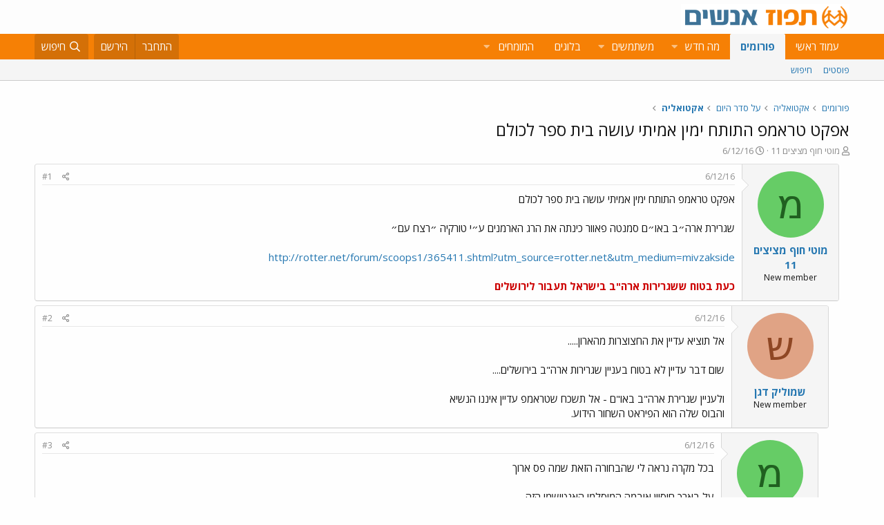

--- FILE ---
content_type: text/html; charset=utf-8
request_url: https://www.tapuz.co.il/threads/%D7%90%D7%A4%D7%A7%D7%98-%D7%98%D7%A8%D7%90%D7%9E%D7%A4-%D7%94%D7%AA%D7%95%D7%AA%D7%97-%D7%99%D7%9E%D7%99%D7%9F-%D7%90%D7%9E%D7%99%D7%AA%D7%99-%D7%A2%D7%95%D7%A9%D7%94-%D7%91%D7%99%D7%AA-%D7%A1%D7%A4%D7%A8-%D7%9C%D7%9B%D7%95%D7%9C%D7%9D.15070310/
body_size: 12875
content:
<!DOCTYPE html>
<html id="XF" lang="he-IL" dir="RTL"
	data-app="public"
	data-template="thread_view"
	data-container-key="node-1234"
	data-content-key="thread-15070310"
	data-logged-in="false"
	data-cookie-prefix="xf_"
	data-csrf="1769084690,e653d1e2701a090ab091302ef9cefb11"
	class="has-no-js template-thread_view"
	>
<head>
	<meta charset="utf-8" />
	<meta http-equiv="X-UA-Compatible" content="IE=Edge" />
	<meta name="viewport" content="width=device-width, initial-scale=1, viewport-fit=cover">

	
	
	

	<title>אפקט טראמפ התותח ימין אמיתי עושה בית ספר לכולם | תפוז פורומים</title>

	<link rel="manifest" href="/webmanifest.php">
	
		<meta name="theme-color" content="#fdfdfd" />
	

	<meta name="apple-mobile-web-app-title" content="תפוז">
	
		<link rel="apple-touch-icon" href="/styles/default/xenforo/logo_192_192.jpg">
	

	
		
		<meta name="description" content="אפקט טראמפ התותח ימין אמיתי עושה בית ספר לכולםשגרירת ארה״ב באו״ם סמנטה פאוור כינתה את הרג הארמנים ע״י טורקיה ״רצח עם״..." />
		<meta property="og:description" content="אפקט טראמפ התותח ימין אמיתי עושה בית ספר לכולםשגרירת ארה״ב באו״ם סמנטה פאוור כינתה את הרג הארמנים ע״י טורקיה ״רצח עם״  

http://rotter.net/forum/scoops1/365411.shtml?utm_source=rotter.net&amp;utm_medium=mivzakside
 
כעת בטוח ששגרירות ארה&quot;ב בישראל תעבור לירושלים" />
		<meta property="twitter:description" content="אפקט טראמפ התותח ימין אמיתי עושה בית ספר לכולםשגרירת ארה״ב באו״ם סמנטה פאוור כינתה את הרג הארמנים ע״י טורקיה ״רצח עם״..." />
	
	
		<meta property="og:url" content="https://www.tapuz.co.il/threads/%D7%90%D7%A4%D7%A7%D7%98-%D7%98%D7%A8%D7%90%D7%9E%D7%A4-%D7%94%D7%AA%D7%95%D7%AA%D7%97-%D7%99%D7%9E%D7%99%D7%9F-%D7%90%D7%9E%D7%99%D7%AA%D7%99-%D7%A2%D7%95%D7%A9%D7%94-%D7%91%D7%99%D7%AA-%D7%A1%D7%A4%D7%A8-%D7%9C%D7%9B%D7%95%D7%9C%D7%9D.15070310/" />
	
		<link rel="canonical" href="https://www.tapuz.co.il/threads/%D7%90%D7%A4%D7%A7%D7%98-%D7%98%D7%A8%D7%90%D7%9E%D7%A4-%D7%94%D7%AA%D7%95%D7%AA%D7%97-%D7%99%D7%9E%D7%99%D7%9F-%D7%90%D7%9E%D7%99%D7%AA%D7%99-%D7%A2%D7%95%D7%A9%D7%94-%D7%91%D7%99%D7%AA-%D7%A1%D7%A4%D7%A8-%D7%9C%D7%9B%D7%95%D7%9C%D7%9D.15070310/" />
	

	
		
	
	
	<meta property="og:site_name" content="תפוז פורומים" />


	
	
		
	
	
	<meta property="og:type" content="website" />


	
	
		
	
	
	
		<meta property="og:title" content="אפקט טראמפ התותח ימין אמיתי עושה בית ספר לכולם" />
		<meta property="twitter:title" content="אפקט טראמפ התותח ימין אמיתי עושה בית ספר לכולם" />
	


	
	
	
	
		
	
	
	
		<meta property="og:image" content="https://www.tapuz.co.il/styles/default/xenforo/logo_300_300.jpg" />
		<meta property="twitter:image" content="https://www.tapuz.co.il/styles/default/xenforo/logo_300_300.jpg" />
		<meta property="twitter:card" content="summary" />
	


	

	
	

	


	<link rel="preload" href="/styles/fonts/fa/fa-regular-400.woff2?_v=5.14.0" as="font" type="font/woff2" crossorigin="anonymous" />


	<link rel="preload" href="/styles/fonts/fa/fa-solid-900.woff2?_v=5.14.0" as="font" type="font/woff2" crossorigin="anonymous" />


<link rel="preload" href="/styles/fonts/fa/fa-brands-400.woff2?_v=5.14.0" as="font" type="font/woff2" crossorigin="anonymous" />

	<link rel="stylesheet" href="/css.php?css=public%3Anormalize.css%2Cpublic%3Afa.css%2Cpublic%3Acore.less%2Cpublic%3Aapp.less&amp;s=3&amp;l=3&amp;d=1722886442&amp;k=a6caf1b2bbb109795446e006319212c6c85bdaeb" />

	<link rel="stylesheet" href="/css.php?css=public%3Amessage.less%2Cpublic%3Ashare_controls.less%2Cpublic%3Asiropu_ads_manager_ad.less%2Cpublic%3Atapuz_footer_block.less%2Cpublic%3Aextra.less&amp;s=3&amp;l=3&amp;d=1722886442&amp;k=010917d2f0fc2f704362db6bc0ce03754d72fc73" />

	
		<script src="/js/xf/preamble.min.js?_v=2df8067b"></script>
	

<link rel="preconnect" href="https://fonts.gstatic.com">
<link href="https://fonts.googleapis.com/css2?family=Open+Sans:ital,wght@0,300;0,400;0,600;0,700;1,300;1,400;1,600;1,700&display=swap" rel="stylesheet">

	
		<link rel="icon" type="image/png" href="https://www.tapuz.co.il/styles/default/xenforo/tapuz_favicon.ico" sizes="32x32" />
	
	
	
	
<script async src="https://securepubads.g.doubleclick.net/tag/js/gpt.js"></script>
<script>
  window.googletag = window.googletag || {cmd: []};
  googletag.cmd.push(function() {
    googletag.defineSlot('/200793584/Tapuz/tapuz_web_tower_right', [200, 600], 'div-gpt-ad-1721559752590-0').addService(googletag.pubads());
googletag.defineSlot('/200793584/Tapuz/tapuz_web_hp_top_leaderboard', [1200, 90], 'div-gpt-ad-1721560097490-0').addService(googletag.pubads());
googletag.defineSlot('/200793584/Tapuz/tapuz_web_hp_leaderboard2', [1200, 90], 'div-gpt-ad-1721560193423-0').addService(googletag.pubads());
googletag.defineSlot('/200793584/Tapuz/tapuz_web_forum_leaderboard', [1200, 250], 'div-gpt-ad-1721560401045-0').addService(googletag.pubads());
googletag.defineSlot('/200793584/Tapuz/tapuz_mobile_forum_bottom_cube', [300, 250], 'div-gpt-ad-1721560521186-0').addService(googletag.pubads());

    googletag.pubads().collapseEmptyDivs(true);
    googletag.enableServices();
  });
</script>
	
	
<script async src="https://securepubads.g.doubleclick.net/tag/js/gpt.js"></script>
<script>
  window.googletag = window.googletag || {cmd: []};
  googletag.cmd.push(function() {
var slot = googletag.defineOutOfPageSlot(
'/200793584/Tapuz/tapuz_interstitial',
googletag.enums.OutOfPageFormat.INTERSTITIAL);
if (slot) slot.addService(googletag.pubads());
googletag.enableServices();
// NOTE! Consider delaying until first div on page
googletag.display(slot);
});
</script>
	

	

		
			
		

		
	


<!-- Google Tag Manager -->
				<script>(function(w,d,s,l,i){w[l]=w[l]||[];w[l].push({'gtm.start':
				new Date().getTime(),event:'gtm.js'});var f=d.getElementsByTagName(s)[0],
				j=d.createElement(s),dl=l!='dataLayer'?'&l='+l:'';j.async=true;j.src=
				'https://www.googletagmanager.com/gtm.js?id='+i+dl;f.parentNode.insertBefore(j,f);
				})(window,document,'script','dataLayer','GTM-W835Q4R');</script>
				<!-- End Google Tag Manager -->
</head>
<body data-template="thread_view">

	

		
			
		

		
	


	

		
			
		

		
	


<div class="p-pageWrapper" id="top">





<header class="p-header" id="header">
	<div class="p-header-inner">
		<div class="p-header-content">

			<div class="p-header-logo p-header-logo--image">
				<a href="https://www.tapuz.co.il">
					<img src="/styles/default/xenforo/Tapuz_logo.png" srcset="" alt="תפוז פורומים"
						width="" height="" />
				</a>
			</div>

			
	

		
			
		

		
	


		</div>
	</div>
</header>





	<div class="p-navSticky p-navSticky--primary" data-xf-init="sticky-header">
		
	<nav class="p-nav">
		<div class="p-nav-inner">
			<a class="p-nav-menuTrigger" data-xf-click="off-canvas" data-menu=".js-headerOffCanvasMenu" role="button" tabindex="0">
				<i aria-hidden="true"></i>
				<span class="p-nav-menuText">תפריט</span>
			</a>

			<div class="p-nav-smallLogo">
				<a href="https://www.tapuz.co.il">
					<img src="/styles/default/xenforo/Tapuz_logo.png" srcset="" alt="תפוז פורומים"
						width="" height="" />
				</a>
			</div>

			<div class="p-nav-scroller hScroller" data-xf-init="h-scroller" data-auto-scroll=".p-navEl.is-selected">
				<div class="hScroller-scroll">
					<ul class="p-nav-list js-offCanvasNavSource">
					
						<li>
							
	<div class="p-navEl " >
		

			
	
	<a href="https://www.tapuz.co.il"
		class="p-navEl-link "
		
		data-xf-key="1"
		data-nav-id="home">עמוד ראשי</a>


			

		
		
	</div>

						</li>
					
						<li>
							
	<div class="p-navEl is-selected" data-has-children="true">
		

			
	
	<a href="/forums/"
		class="p-navEl-link p-navEl-link--splitMenu "
		
		
		data-nav-id="forums">פורומים</a>


			<a data-xf-key="2"
				data-xf-click="menu"
				data-menu-pos-ref="< .p-navEl"
				class="p-navEl-splitTrigger"
				role="button"
				tabindex="0"
				aria-label="Toggle expanded"
				aria-expanded="false"
				aria-haspopup="true"></a>

		
		
			<div class="menu menu--structural" data-menu="menu" aria-hidden="true">
				<div class="menu-content">
					
						
	
	
	<a href="/whats-new/posts/"
		class="menu-linkRow u-indentDepth0 js-offCanvasCopy "
		
		
		data-nav-id="newPosts">פוסטים</a>

	

					
						
	
	
	<a href="/search/?type=post"
		class="menu-linkRow u-indentDepth0 js-offCanvasCopy "
		
		
		data-nav-id="searchForums">חיפוש</a>

	

					
				</div>
			</div>
		
	</div>

						</li>
					
						<li>
							
	<div class="p-navEl " data-has-children="true">
		

			
	
	<a href="/whats-new/"
		class="p-navEl-link p-navEl-link--splitMenu "
		
		
		data-nav-id="whatsNew">מה חדש</a>


			<a data-xf-key="3"
				data-xf-click="menu"
				data-menu-pos-ref="< .p-navEl"
				class="p-navEl-splitTrigger"
				role="button"
				tabindex="0"
				aria-label="Toggle expanded"
				aria-expanded="false"
				aria-haspopup="true"></a>

		
		
			<div class="menu menu--structural" data-menu="menu" aria-hidden="true">
				<div class="menu-content">
					
						
	
	
	<a href="/whats-new/posts/"
		class="menu-linkRow u-indentDepth0 js-offCanvasCopy "
		 rel="nofollow"
		
		data-nav-id="whatsNewPosts">פוסטים חדשים</a>

	

					
						
	
	
	<a href="/whats-new/profile-posts/"
		class="menu-linkRow u-indentDepth0 js-offCanvasCopy "
		 rel="nofollow"
		
		data-nav-id="whatsNewProfilePosts">פוסטים חדשים לפרופיל</a>

	

					
						
	
	
	<a href="/whats-new/latest-activity"
		class="menu-linkRow u-indentDepth0 js-offCanvasCopy "
		 rel="nofollow"
		
		data-nav-id="latestActivity">פעילות אחרונה</a>

	

					
				</div>
			</div>
		
	</div>

						</li>
					
						<li>
							
	<div class="p-navEl " data-has-children="true">
		

			
	
	<a href="/members/"
		class="p-navEl-link p-navEl-link--splitMenu "
		
		
		data-nav-id="members">משתמשים</a>


			<a data-xf-key="4"
				data-xf-click="menu"
				data-menu-pos-ref="< .p-navEl"
				class="p-navEl-splitTrigger"
				role="button"
				tabindex="0"
				aria-label="Toggle expanded"
				aria-expanded="false"
				aria-haspopup="true"></a>

		
		
			<div class="menu menu--structural" data-menu="menu" aria-hidden="true">
				<div class="menu-content">
					
						
	
	
	<a href="/online/"
		class="menu-linkRow u-indentDepth0 js-offCanvasCopy "
		
		
		data-nav-id="currentVisitors">משתמשים מחוברים</a>

	

					
						
	
	
	<a href="/whats-new/profile-posts/"
		class="menu-linkRow u-indentDepth0 js-offCanvasCopy "
		 rel="nofollow"
		
		data-nav-id="newProfilePosts">הודעות פרופיל חדשות</a>

	

					
						
	
	
	<a href="/search/?type=profile_post"
		class="menu-linkRow u-indentDepth0 js-offCanvasCopy "
		
		
		data-nav-id="searchProfilePosts">חפש בהודעות פרופיל</a>

	

					
				</div>
			</div>
		
	</div>

						</li>
					
						<li>
							
	<div class="p-navEl " >
		

			
	
	<span 
		class="p-navEl-link "
		
		data-xf-key="5"
		data-nav-id="blogs">בלוגים</span>


		
		
	</div>

						</li>
					
						<li>
							
	<div class="p-navEl " data-has-children="true">
		<a data-xf-key="6"
			data-xf-click="menu"
			data-menu-pos-ref="< .p-navEl"
			class="p-navEl-linkHolder"
			role="button"
			tabindex="0"
			aria-expanded="false"
			aria-haspopup="true">
			
	
	<span 
		class="p-navEl-link p-navEl-link--menuTrigger "
		
		
		data-nav-id="experts">המומחים</span>

		</a>

		
		
			<div class="menu menu--structural" data-menu="menu" aria-hidden="true">
				<div class="menu-content">
					
						
	
	
	<a href="/forums/%D7%94%D7%A9%D7%A7%D7%A2%D7%95%D7%AA-%D7%A0%D7%93%D7%9C-%D7%9F-%D7%91%D7%90%D7%A8%D7%94-%D7%91.1624/"
		class="menu-linkRow u-indentDepth0 js-offCanvasCopy "
		
		
		data-nav-id="RealestateInvestmentsUSA">השקעות נדל&quot;ן בארה&quot;ב</a>

	

					
						
	
	
	<a href="/forums/%D7%99%D7%99%D7%A4%D7%95%D7%99-%D7%9B%D7%95%D7%97-%D7%9E%D7%AA%D7%9E%D7%A9%D7%9A-%D7%A6%D7%95%D7%95%D7%90%D7%95%D7%AA-%D7%99%D7%A8%D7%95%D7%A9%D7%95%D7%AA.1539/"
		class="menu-linkRow u-indentDepth0 js-offCanvasCopy "
		
		
		data-nav-id="durablepower_wills_inheritence">ייפוי כוח מתמשך , צוואות, ירושות</a>

	

					
						
	
	
	<a href="/forums/%D7%92%D7%99%D7%A9%D7%95%D7%A8.1575/"
		class="menu-linkRow u-indentDepth0 js-offCanvasCopy "
		
		
		data-nav-id="Mediation">גישור</a>

	

					
						
	
	
	<a href="/forums/%D7%93%D7%99%D7%A0%D7%99-%D7%9E%D7%A9%D7%A4%D7%97%D7%94.1568/"
		class="menu-linkRow u-indentDepth0 js-offCanvasCopy "
		
		
		data-nav-id="FamilyLaw">דיני משפחה</a>

	

					
						
	
	
	<a href="/forums/%D7%98%D7%99%D7%A4%D7%95%D7%9C-cbt.1528/"
		class="menu-linkRow u-indentDepth0 js-offCanvasCopy "
		
		
		data-nav-id="CBTTreatment">טיפול CBT</a>

	

					
						
	
	
	<a href="/forums/%D7%A8%D7%A4%D7%95%D7%90%D7%AA-%D7%97%D7%A0%D7%99%D7%9B%D7%99%D7%99%D7%9D-%D7%A9%D7%AA%D7%9C%D7%99%D7%9D-%D7%93%D7%A0%D7%98%D7%9C%D7%99%D7%99%D7%9D.1683/"
		class="menu-linkRow u-indentDepth0 js-offCanvasCopy "
		
		
		data-nav-id="DentalImplants">רפואת חניכיים שתלים דנטליים</a>

	

					
						
	
	
	<a href="/forums/%D7%93%D7%99%D7%A0%D7%99-%D7%A2%D7%91%D7%95%D7%93%D7%94.1572/"
		class="menu-linkRow u-indentDepth0 js-offCanvasCopy "
		
		
		data-nav-id="EmploymentLaw">דיני עבודה</a>

	

					
						
	
	
	<a href="/forums/%D7%93%D7%A8%D7%9B%D7%95%D7%9F-%D7%A4%D7%95%D7%A8%D7%98%D7%95%D7%92%D7%9C%D7%99.1660/"
		class="menu-linkRow u-indentDepth0 js-offCanvasCopy "
		
		
		data-nav-id="PortuguesePassport">דרכון פורטוגלי</a>

	

					
						
	
	
	<a href="/forums/%D7%94%D7%95%D7%A8%D7%99%D7%9D-%D7%9C%D7%9E%D7%97%D7%95%D7%A0%D7%A0%D7%99%D7%9D.1559/"
		class="menu-linkRow u-indentDepth0 js-offCanvasCopy "
		
		
		data-nav-id="GiftedParents">הורים למחוננים</a>

	

					
						
	
	
	<a href="/forums/%D7%90%D7%93%D7%A8%D7%99%D7%9B%D7%9C%D7%95%D7%AA.1524/"
		class="menu-linkRow u-indentDepth0 js-offCanvasCopy "
		
		
		data-nav-id="Architecture">אדריכלות</a>

	

					
						
	
	
	<a href="/forums/%D7%A4%D7%95%D7%A8%D7%95%D7%9D-%D7%9E%D7%99%D7%A1%D7%99%D7%9D.1591/"
		class="menu-linkRow u-indentDepth0 js-offCanvasCopy "
		
		
		data-nav-id="IncomeTaxLaw">פורום מיסים</a>

	

					
						
	
	
	<a href="/forums/%D7%98%D7%99%D7%A4%D7%95%D7%9C%D7%99-%D7%A4%D7%95%D7%A8%D7%99%D7%95%D7%AA.1556/"
		class="menu-linkRow u-indentDepth0 js-offCanvasCopy "
		
		
		data-nav-id="FertilityTreatments">טיפולי פוריות</a>

	

					
						
	
	
	<a href="/forums/%D7%A9%D7%9E%D7%90%D7%95%D7%AA-%D7%9E%D7%A7%D7%A8%D7%A7%D7%A2%D7%99%D7%9F.1552/"
		class="menu-linkRow u-indentDepth0 js-offCanvasCopy "
		
		
		data-nav-id="RealEstateAppraisal">שמאות מקרקעין</a>

	

					
						
	
	
	<a href="/forums/%D7%94%D7%A1%D7%A8%D7%AA-%D7%A9%D7%99%D7%A2%D7%A8.1605/"
		class="menu-linkRow u-indentDepth0 js-offCanvasCopy "
		
		
		data-nav-id="HairRemoval">הסרת שיער</a>

	

					
						
	
	
	<a href="/forums/%D7%9E%D7%9B%D7%A9%D7%99%D7%A8%D7%99-%D7%A9%D7%9E%D7%99%D7%A2%D7%94.1676/"
		class="menu-linkRow u-indentDepth0 js-offCanvasCopy "
		
		
		data-nav-id="HearingAid">מכשירי שמיעה</a>

	

					
						
	
	
	<a href="/forums/%D7%90%D7%96%D7%A8%D7%97%D7%95%D7%AA-%D7%90%D7%95%D7%A1%D7%98%D7%A8%D7%99%D7%AA.2689/"
		class="menu-linkRow u-indentDepth0 js-offCanvasCopy "
		
		
		data-nav-id="AustriaPassport">אזרחות אוסטרית</a>

	

					
						
	
	
	<a href="https://www.tapuz.co.il/forums/%D7%A2%D7%92%D7%9C%D7%AA-%D7%AA%D7%99%D7%A0%D7%95%D7%A7%D7%95%D7%AA.1561/"
		class="menu-linkRow u-indentDepth0 js-offCanvasCopy "
		
		
		data-nav-id="babystroller">איך לבחור עגלה לתינוק?</a>

	

					
				</div>
			</div>
		
	</div>

						</li>
					
					</ul>
				</div>
			</div>

			<div class="p-nav-opposite">
				<div class="p-navgroup p-account p-navgroup--guest">
					
						<a href="/login/" class="p-navgroup-link p-navgroup-link--textual p-navgroup-link--logIn"
							data-xf-click="overlay" data-follow-redirects="on">
							<span class="p-navgroup-linkText">התחבר</span>
						</a>
						
							<a href="/register/" class="p-navgroup-link p-navgroup-link--textual p-navgroup-link--register"
								data-xf-click="overlay" data-follow-redirects="on">
								<span class="p-navgroup-linkText">הירשם</span>
							</a>
						
					
				</div>

				<div class="p-navgroup p-discovery">
					<a href="/whats-new/"
						class="p-navgroup-link p-navgroup-link--iconic p-navgroup-link--whatsnew"
						aria-label="מה חדש?"
						title="מה חדש?">
						<i aria-hidden="true"></i>
						<span class="p-navgroup-linkText">מה חדש?</span>
					</a>

					
						<a href="/search/"
							class="p-navgroup-link p-navgroup-link--iconic p-navgroup-link--search"
							data-xf-click="menu"
							data-xf-key="/"
							aria-label="חיפוש"
							aria-expanded="false"
							aria-haspopup="true"
							title="חיפוש">
							<i aria-hidden="true"></i>
							<span class="p-navgroup-linkText">חיפוש</span>
						</a>
						<div class="menu menu--structural menu--wide" data-menu="menu" aria-hidden="true">
							<form action="/search/search" method="post"
								class="menu-content"
								data-xf-init="quick-search">

								<h3 class="menu-header">חיפוש</h3>
								
								<div class="menu-row">
									
										<div class="inputGroup inputGroup--joined">
											<input type="text" class="input" name="keywords" placeholder="חיפוש…" aria-label="חיפוש" data-menu-autofocus="true" />
											
			<select name="constraints" class="js-quickSearch-constraint input" aria-label="Search within">
				<option value="">בכל מקום</option>
<option value="{&quot;search_type&quot;:&quot;post&quot;}">נושאים</option>
<option value="{&quot;search_type&quot;:&quot;post&quot;,&quot;c&quot;:{&quot;nodes&quot;:[1234],&quot;child_nodes&quot;:1}}">בפורום הזה</option>
<option value="{&quot;search_type&quot;:&quot;post&quot;,&quot;c&quot;:{&quot;thread&quot;:15070310}}">This thread</option>

			</select>
		
										</div>
									
								</div>

								
								<div class="menu-row">
									<label class="iconic"><input type="checkbox"  name="c[title_only]" value="1" /><i aria-hidden="true"></i><span class="iconic-label">חפש בכותרות בלבד

												
													<span tabindex="0" role="button"
														data-xf-init="tooltip" data-trigger="hover focus click" title="Tags will also be searched">

														<i class="fa--xf far fa-question-circle u-muted u-smaller" aria-hidden="true"></i>
													</span></span></label>

								</div>
								
								<div class="menu-row">
									<div class="inputGroup">
										<span class="inputGroup-text" id="ctrl_search_menu_by_member">By:</span>
										<input type="text" class="input" name="c[users]" data-xf-init="auto-complete" placeholder="משתמש" aria-labelledby="ctrl_search_menu_by_member" />
									</div>
								</div>
								
<div class="menu-footer">
									<span class="menu-footer-controls">
										<button type="submit" class="button--primary button button--icon button--icon--search"><span class="button-text">חפש</span></button>
										<a href="/search/" class="button"><span class="button-text">חיפוש מתקדם…</span></a>
									</span>
								</div>

								<input type="hidden" name="_xfToken" value="1769084690,e653d1e2701a090ab091302ef9cefb11" />
							</form>
						</div>
					
				</div>
			</div>
		</div>
	</nav>

	</div>
	
	
		<div class="p-sectionLinks">
			<div class="p-sectionLinks-inner hScroller" data-xf-init="h-scroller">
				<div class="hScroller-scroll">
					<ul class="p-sectionLinks-list">
					
						<li>
							
	<div class="p-navEl " >
		

			
	
	<a href="/whats-new/posts/"
		class="p-navEl-link "
		
		data-xf-key="alt+1"
		data-nav-id="newPosts">פוסטים</a>


			

		
		
	</div>

						</li>
					
						<li>
							
	<div class="p-navEl " >
		

			
	
	<a href="/search/?type=post"
		class="p-navEl-link "
		
		data-xf-key="alt+2"
		data-nav-id="searchForums">חיפוש</a>


			

		
		
	</div>

						</li>
					
					</ul>
				</div>
			</div>
		</div>
	



<div class="offCanvasMenu offCanvasMenu--nav js-headerOffCanvasMenu" data-menu="menu" aria-hidden="true" data-ocm-builder="navigation">
	<div class="offCanvasMenu-backdrop" data-menu-close="true"></div>
	<div class="offCanvasMenu-content">
		<div class="offCanvasMenu-header">
			תפריט
			<a class="offCanvasMenu-closer" data-menu-close="true" role="button" tabindex="0" aria-label="סגור"></a>
		</div>
		
			<div class="p-offCanvasRegisterLink">
				<div class="offCanvasMenu-linkHolder">
					<a href="/login/" class="offCanvasMenu-link" data-xf-click="overlay" data-menu-close="true">
						התחבר
					</a>
				</div>
				<hr class="offCanvasMenu-separator" />
				
					<div class="offCanvasMenu-linkHolder">
						<a href="/register/" class="offCanvasMenu-link" data-xf-click="overlay" data-menu-close="true">
							הירשם
						</a>
					</div>
					<hr class="offCanvasMenu-separator" />
				
			</div>
		
		<div class="js-offCanvasNavTarget"></div>
		<div class="offCanvasMenu-installBanner js-installPromptContainer" style="display: none;" data-xf-init="install-prompt">
			<div class="offCanvasMenu-installBanner-header">Install the app</div>
			<button type="button" class="js-installPromptButton button"><span class="button-text">Install</span></button>
		</div>
	</div>
</div>

<div class="p-body">
	<div class="p-body-inner">
		<!--XF:EXTRA_OUTPUT-->


		

		

		<div class="samCodeUnit" data-position="container_breadcrumb_top_above"><div class="samItem"><!-- /200793584/Tapuz/tapuz_web_forum_leaderboard --><div id='div-gpt-ad-1721560401045-0' style='min-width: 1200px; min-height: 250px;'><script>googletag.cmd.push(function() { googletag.display('div-gpt-ad-1721560401045-0'); });</script></div></div></div>

		
	
		<ul class="p-breadcrumbs "
			itemscope itemtype="https://schema.org/BreadcrumbList">
		
			

			
			

			
				
				
	<li itemprop="itemListElement" itemscope itemtype="https://schema.org/ListItem">
		<a href="/forums/" itemprop="item">
			<span itemprop="name">פורומים</span>
		</a>
		<meta itemprop="position" content="1" />
	</li>

			
			
				
				
	<li itemprop="itemListElement" itemscope itemtype="https://schema.org/ListItem">
		<a href="/categories/%D7%90%D7%A7%D7%98%D7%95%D7%90%D7%9C%D7%99%D7%94.1208/" itemprop="item">
			<span itemprop="name">אקטואליה</span>
		</a>
		<meta itemprop="position" content="2" />
	</li>

			
				
				
	<li itemprop="itemListElement" itemscope itemtype="https://schema.org/ListItem">
		<a href="/categories/%D7%A2%D7%9C-%D7%A1%D7%93%D7%A8-%D7%94%D7%99%D7%95%D7%9D.1233/" itemprop="item">
			<span itemprop="name">על סדר היום</span>
		</a>
		<meta itemprop="position" content="3" />
	</li>

			
				
				
	<li itemprop="itemListElement" itemscope itemtype="https://schema.org/ListItem">
		<a href="/forums/%D7%90%D7%A7%D7%98%D7%95%D7%90%D7%9C%D7%99%D7%94.1234/" itemprop="item">
			<span itemprop="name">אקטואליה</span>
		</a>
		<meta itemprop="position" content="4" />
	</li>

			

		
		</ul>
	

		
	

		
			
		

		
	



		
	<noscript><div class="blockMessage blockMessage--important blockMessage--iconic u-noJsOnly">JavaScript is disabled. For a better experience, please enable JavaScript in your browser before proceeding.</div></noscript>

		
	<div class="blockMessage blockMessage--important blockMessage--iconic js-browserWarning" style="display: none">אתה משתמש בדפדפן מיושן.  יתכן והאתר הנוכחי יוצג באופן שגוי, כמו כן אתרים אחרים ברשת.<br />אנא שדרג את הדפדפן או השתמש <a href="https://www.google.com/chrome" target="_blank">בדפדפן חילופי</a>.</div>


		
			<div class="p-body-header">
			
				
					<div class="p-title ">
					
						
							<h1 class="p-title-value"><div class="bbWrapper">אפקט טראמפ התותח ימין אמיתי עושה בית ספר לכולם</div></h1>
						
						
					
					</div>
				

				
					<div class="p-description">
	<ul class="listInline listInline--bullet">
		<li>
			<i class="fa--xf far fa-user" aria-hidden="true" title="פותח הנושא"></i>
			<span class="u-srOnly">פותח הנושא</span>

			<a href="/members/%D7%9E%D7%95%D7%98%D7%99-%D7%97%D7%95%D7%A3-%D7%9E%D7%A6%D7%99%D7%A6%D7%99%D7%9D-11.3896222/" class="username  u-concealed" dir="auto" itemprop="name" data-user-id="3896222" data-xf-init="member-tooltip">מוטי חוף מציצים 11</a>
		</li>
		<li>
			<i class="fa--xf far fa-clock" aria-hidden="true" title="פורסם בתאריך"></i>
			<span class="u-srOnly">פורסם בתאריך</span>

			<a href="/threads/%D7%90%D7%A4%D7%A7%D7%98-%D7%98%D7%A8%D7%90%D7%9E%D7%A4-%D7%94%D7%AA%D7%95%D7%AA%D7%97-%D7%99%D7%9E%D7%99%D7%9F-%D7%90%D7%9E%D7%99%D7%AA%D7%99-%D7%A2%D7%95%D7%A9%D7%94-%D7%91%D7%99%D7%AA-%D7%A1%D7%A4%D7%A8-%D7%9C%D7%9B%D7%95%D7%9C%D7%9D.15070310/" class="u-concealed"><time  class="u-dt" dir="auto" datetime="2016-12-06T22:54:00+0200" data-time="1481057640" data-date-string="6/12/16" data-time-string="22:54" title="6/12/16 ב- 22:54">6/12/16</time></a>
		</li>
		
	</ul>
</div>
				
			
			</div>
		

		
<div class="p-body-main  ">
			
			<div class="p-body-contentCol"></div>
			

			

			<div class="p-body-content">
				
	

		
			
		

		
	


				<div class="p-body-pageContent">

	










	
	
	
		
	
	
	


	
	
	
		
	
	
	


	
	
		
	
	
	


	
	












	

	
		
	








	

		
			
		

		
	











	

		
			
		

		
	



	

		
			
		

		
	



<div class="block block--messages" data-xf-init="" data-type="post" data-href="/inline-mod/" data-search-target="*">

	<span class="u-anchorTarget" id="posts"></span>

	
		
	

	

	<div class="block-outer"></div>

	

	
		
	<div class="block-outer js-threadStatusField"></div>

	

	<div class="block-container lbContainer"
		data-xf-init="lightbox select-to-quote"
		data-message-selector=".js-post"
		data-lb-id="thread-15070310"
		data-lb-universal="0">

		<div class="block-body js-replyNewMessageContainer">
			
				


	

		
			
		

		
	



					

					
						

	

	

	
	<article style="margin-right:1rem" class="post-level-1 message message--post js-post js-inlineModContainer  "
		data-author="מוטי חוף מציצים 11"
		data-content="post-139910652"
		id="js-post-139910652">

		<span class="u-anchorTarget" id="post-139910652"></span>

		
			<div class="message-inner">
				
					<div class="message-cell message-cell--user">
						

	<section itemscope itemtype="https://schema.org/Person" class="message-user">
		<div class="message-avatar ">
			<div class="message-avatar-wrapper">
				<a href="/members/%D7%9E%D7%95%D7%98%D7%99-%D7%97%D7%95%D7%A3-%D7%9E%D7%A6%D7%99%D7%A6%D7%99%D7%9D-11.3896222/" class="avatar avatar--m avatar--default avatar--default--dynamic" data-user-id="3896222" data-xf-init="member-tooltip" style="background-color: #66cc66; color: #206020">
			<span class="avatar-u3896222-m">מ</span> 
		</a>
				
			</div>
		</div>
		<div class="message-userDetails">
			<h4 class="message-name"><a href="/members/%D7%9E%D7%95%D7%98%D7%99-%D7%97%D7%95%D7%A3-%D7%9E%D7%A6%D7%99%D7%A6%D7%99%D7%9D-11.3896222/" class="username " dir="auto" itemprop="name" data-user-id="3896222" data-xf-init="member-tooltip" itemprop="name">מוטי חוף מציצים 11</a></h4>
			<h5 class="userTitle message-userTitle" dir="auto" itemprop="jobTitle">New member</h5>
			
		</div>
		
			
			
		
		<span class="message-userArrow"></span>
	</section>

					</div>
				

				
					<div class="message-cell message-cell--main">
					
						<div class="message-main js-quickEditTarget">

							
								

	<header class="message-attribution message-attribution--split">
		<ul class="message-attribution-main listInline ">
			
			
			<li class="u-concealed">
				<a href="/threads/%D7%90%D7%A4%D7%A7%D7%98-%D7%98%D7%A8%D7%90%D7%9E%D7%A4-%D7%94%D7%AA%D7%95%D7%AA%D7%97-%D7%99%D7%9E%D7%99%D7%9F-%D7%90%D7%9E%D7%99%D7%AA%D7%99-%D7%A2%D7%95%D7%A9%D7%94-%D7%91%D7%99%D7%AA-%D7%A1%D7%A4%D7%A8-%D7%9C%D7%9B%D7%95%D7%9C%D7%9D.15070310/post-139910652" rel="nofollow">
					<time  class="u-dt" dir="auto" datetime="2016-12-06T22:54:00+0200" data-time="1481057640" data-date-string="6/12/16" data-time-string="22:54" title="6/12/16 ב- 22:54" itemprop="datePublished">6/12/16</time>
				</a>
			</li>
			
		</ul>

		<ul class="message-attribution-opposite message-attribution-opposite--list ">
			
			<li>
				<a href="/threads/%D7%90%D7%A4%D7%A7%D7%98-%D7%98%D7%A8%D7%90%D7%9E%D7%A4-%D7%94%D7%AA%D7%95%D7%AA%D7%97-%D7%99%D7%9E%D7%99%D7%9F-%D7%90%D7%9E%D7%99%D7%AA%D7%99-%D7%A2%D7%95%D7%A9%D7%94-%D7%91%D7%99%D7%AA-%D7%A1%D7%A4%D7%A8-%D7%9C%D7%9B%D7%95%D7%9C%D7%9D.15070310/post-139910652"
					class="message-attribution-gadget"
					data-xf-init="share-tooltip"
					data-href="/posts/139910652/share"
					rel="nofollow">
					<i class="fa--xf far fa-share-alt" aria-hidden="true"></i>
				</a>
			</li>
			
			
				<li>
					<a href="/threads/%D7%90%D7%A4%D7%A7%D7%98-%D7%98%D7%A8%D7%90%D7%9E%D7%A4-%D7%94%D7%AA%D7%95%D7%AA%D7%97-%D7%99%D7%9E%D7%99%D7%9F-%D7%90%D7%9E%D7%99%D7%AA%D7%99-%D7%A2%D7%95%D7%A9%D7%94-%D7%91%D7%99%D7%AA-%D7%A1%D7%A4%D7%A8-%D7%9C%D7%9B%D7%95%D7%9C%D7%9D.15070310/post-139910652" rel="nofollow">
						#1
					</a>
				</li>
			
		</ul>
	</header>

							

							<div class="message-content js-messageContent">
							

								
									
	
	
	

								

								
									

	<div class="message-userContent lbContainer js-lbContainer "
		data-lb-id="post-139910652"
		data-lb-caption-desc="מוטי חוף מציצים 11 &middot; 6/12/16 ב- 22:54">

		
			

	

		

		<article class="message-body js-selectToQuote">
			
			
				

	

		
			
		

		
	

<div class="bbWrapper">אפקט טראמפ התותח ימין אמיתי עושה בית ספר לכולם<br /><br />שגרירת ארה״ב באו״ם סמנטה פאוור כינתה את הרג הארמנים ע״י טורקיה ״רצח עם״  <br />
<br />
<a href="http://rotter.net/forum/scoops1/365411.shtml?utm_source=rotter.net&amp;utm_medium=mivzakside" target="_blank" class="link link--external" rel="nofollow ugc noopener">http://rotter.net/forum/scoops1/365411.shtml?utm_source=rotter.net&amp;utm_medium=mivzakside</a><br />
 <br />
<b><span style="color: #cc0000">כעת בטוח ששגרירות ארה&quot;ב בישראל תעבור לירושלים </span></b></div>

	

		
			
		

		
	

			
			<div class="js-selectToQuoteEnd">&nbsp;</div>
			
		</article>

		
			

	

		

		
	</div>

								

								
									
	

								

								
									
	

		
			
		

		
	


	


	

		
			
		

		
	

								

							
							</div>

							
								
	<footer class="message-footer">
		

		<div class="reactionsBar js-reactionsList ">
			
		</div>

		<div class="js-historyTarget message-historyTarget toggleTarget" data-href="trigger-href"></div>
	</footer>

							
						</div>

					
					</div>
				
			</div>
		
	</article>

	
	

					

					

				

	

		
			
		

		
	




	

		
			
		

		
	



					

					
						

	

	

	
	<article style="margin-right:2rem" class="post-level-2 message message--post js-post js-inlineModContainer  "
		data-author="שמוליק דגן"
		data-content="post-139910726"
		id="js-post-139910726">

		<span class="u-anchorTarget" id="post-139910726"></span>

		
			<div class="message-inner">
				
					<div class="message-cell message-cell--user">
						

	<section itemscope itemtype="https://schema.org/Person" class="message-user">
		<div class="message-avatar ">
			<div class="message-avatar-wrapper">
				<a href="/members/%D7%A9%D7%9E%D7%95%D7%9C%D7%99%D7%A7-%D7%93%D7%92%D7%9F.38982/" class="avatar avatar--m avatar--default avatar--default--dynamic" data-user-id="38982" data-xf-init="member-tooltip" style="background-color: #e0a385; color: #8f4724">
			<span class="avatar-u38982-m">ש</span> 
		</a>
				
			</div>
		</div>
		<div class="message-userDetails">
			<h4 class="message-name"><a href="/members/%D7%A9%D7%9E%D7%95%D7%9C%D7%99%D7%A7-%D7%93%D7%92%D7%9F.38982/" class="username " dir="auto" itemprop="name" data-user-id="38982" data-xf-init="member-tooltip" itemprop="name">שמוליק דגן</a></h4>
			<h5 class="userTitle message-userTitle" dir="auto" itemprop="jobTitle">New member</h5>
			
		</div>
		
			
			
		
		<span class="message-userArrow"></span>
	</section>

					</div>
				

				
					<div class="message-cell message-cell--main">
					
						<div class="message-main js-quickEditTarget">

							
								

	<header class="message-attribution message-attribution--split">
		<ul class="message-attribution-main listInline ">
			
			
			<li class="u-concealed">
				<a href="/threads/%D7%90%D7%A4%D7%A7%D7%98-%D7%98%D7%A8%D7%90%D7%9E%D7%A4-%D7%94%D7%AA%D7%95%D7%AA%D7%97-%D7%99%D7%9E%D7%99%D7%9F-%D7%90%D7%9E%D7%99%D7%AA%D7%99-%D7%A2%D7%95%D7%A9%D7%94-%D7%91%D7%99%D7%AA-%D7%A1%D7%A4%D7%A8-%D7%9C%D7%9B%D7%95%D7%9C%D7%9D.15070310/post-139910726" rel="nofollow">
					<time  class="u-dt" dir="auto" datetime="2016-12-06T23:24:00+0200" data-time="1481059440" data-date-string="6/12/16" data-time-string="23:24" title="6/12/16 ב- 23:24" itemprop="datePublished">6/12/16</time>
				</a>
			</li>
			
		</ul>

		<ul class="message-attribution-opposite message-attribution-opposite--list ">
			
			<li>
				<a href="/threads/%D7%90%D7%A4%D7%A7%D7%98-%D7%98%D7%A8%D7%90%D7%9E%D7%A4-%D7%94%D7%AA%D7%95%D7%AA%D7%97-%D7%99%D7%9E%D7%99%D7%9F-%D7%90%D7%9E%D7%99%D7%AA%D7%99-%D7%A2%D7%95%D7%A9%D7%94-%D7%91%D7%99%D7%AA-%D7%A1%D7%A4%D7%A8-%D7%9C%D7%9B%D7%95%D7%9C%D7%9D.15070310/post-139910726"
					class="message-attribution-gadget"
					data-xf-init="share-tooltip"
					data-href="/posts/139910726/share"
					rel="nofollow">
					<i class="fa--xf far fa-share-alt" aria-hidden="true"></i>
				</a>
			</li>
			
			
				<li>
					<a href="/threads/%D7%90%D7%A4%D7%A7%D7%98-%D7%98%D7%A8%D7%90%D7%9E%D7%A4-%D7%94%D7%AA%D7%95%D7%AA%D7%97-%D7%99%D7%9E%D7%99%D7%9F-%D7%90%D7%9E%D7%99%D7%AA%D7%99-%D7%A2%D7%95%D7%A9%D7%94-%D7%91%D7%99%D7%AA-%D7%A1%D7%A4%D7%A8-%D7%9C%D7%9B%D7%95%D7%9C%D7%9D.15070310/post-139910726" rel="nofollow">
						#2
					</a>
				</li>
			
		</ul>
	</header>

							

							<div class="message-content js-messageContent">
							

								
									
	
	
	

								

								
									

	<div class="message-userContent lbContainer js-lbContainer "
		data-lb-id="post-139910726"
		data-lb-caption-desc="שמוליק דגן &middot; 6/12/16 ב- 23:24">

		

		<article class="message-body js-selectToQuote">
			
			
				

	

		
			
		

		
	

<div class="bbWrapper">אל תוציא עדיין את החצוצרות מהארון.....<br /><br />שום דבר עדיין לא בטוח בעניין שגרירות ארה&quot;ב בירושלים....<br />
 <br />
ולעניין שגרירת ארה&quot;ב באו&quot;ם - אל תשכח שטראמפ עדיין איננו הנשיא<br />
והבוס שלה הוא הפיראט השחור הידוע.</div>

	

		
			
		

		
	

			
			<div class="js-selectToQuoteEnd">&nbsp;</div>
			
		</article>

		

		
	</div>

								

								
									
	

								

								
									
	

		
			
		

		
	


	


	

		
			
		

		
	

								

							
							</div>

							
								
	<footer class="message-footer">
		

		<div class="reactionsBar js-reactionsList ">
			
		</div>

		<div class="js-historyTarget message-historyTarget toggleTarget" data-href="trigger-href"></div>
	</footer>

							
						</div>

					
					</div>
				
			</div>
		
	</article>

	
	

					

					

				

	

		
			
		

		
	




	

		
			
		

		
	



					

					
						

	

	

	
	<article style="margin-right:3rem" class="post-level-3 message message--post js-post js-inlineModContainer  "
		data-author="מוטי חוף מציצים 11"
		data-content="post-139910769"
		id="js-post-139910769">

		<span class="u-anchorTarget" id="post-139910769"></span>

		
			<div class="message-inner">
				
					<div class="message-cell message-cell--user">
						

	<section itemscope itemtype="https://schema.org/Person" class="message-user">
		<div class="message-avatar ">
			<div class="message-avatar-wrapper">
				<a href="/members/%D7%9E%D7%95%D7%98%D7%99-%D7%97%D7%95%D7%A3-%D7%9E%D7%A6%D7%99%D7%A6%D7%99%D7%9D-11.3896222/" class="avatar avatar--m avatar--default avatar--default--dynamic" data-user-id="3896222" data-xf-init="member-tooltip" style="background-color: #66cc66; color: #206020">
			<span class="avatar-u3896222-m">מ</span> 
		</a>
				
			</div>
		</div>
		<div class="message-userDetails">
			<h4 class="message-name"><a href="/members/%D7%9E%D7%95%D7%98%D7%99-%D7%97%D7%95%D7%A3-%D7%9E%D7%A6%D7%99%D7%A6%D7%99%D7%9D-11.3896222/" class="username " dir="auto" itemprop="name" data-user-id="3896222" data-xf-init="member-tooltip" itemprop="name">מוטי חוף מציצים 11</a></h4>
			<h5 class="userTitle message-userTitle" dir="auto" itemprop="jobTitle">New member</h5>
			
		</div>
		
			
			
		
		<span class="message-userArrow"></span>
	</section>

					</div>
				

				
					<div class="message-cell message-cell--main">
					
						<div class="message-main js-quickEditTarget">

							
								

	<header class="message-attribution message-attribution--split">
		<ul class="message-attribution-main listInline ">
			
			
			<li class="u-concealed">
				<a href="/threads/%D7%90%D7%A4%D7%A7%D7%98-%D7%98%D7%A8%D7%90%D7%9E%D7%A4-%D7%94%D7%AA%D7%95%D7%AA%D7%97-%D7%99%D7%9E%D7%99%D7%9F-%D7%90%D7%9E%D7%99%D7%AA%D7%99-%D7%A2%D7%95%D7%A9%D7%94-%D7%91%D7%99%D7%AA-%D7%A1%D7%A4%D7%A8-%D7%9C%D7%9B%D7%95%D7%9C%D7%9D.15070310/post-139910769" rel="nofollow">
					<time  class="u-dt" dir="auto" datetime="2016-12-06T23:39:00+0200" data-time="1481060340" data-date-string="6/12/16" data-time-string="23:39" title="6/12/16 ב- 23:39" itemprop="datePublished">6/12/16</time>
				</a>
			</li>
			
		</ul>

		<ul class="message-attribution-opposite message-attribution-opposite--list ">
			
			<li>
				<a href="/threads/%D7%90%D7%A4%D7%A7%D7%98-%D7%98%D7%A8%D7%90%D7%9E%D7%A4-%D7%94%D7%AA%D7%95%D7%AA%D7%97-%D7%99%D7%9E%D7%99%D7%9F-%D7%90%D7%9E%D7%99%D7%AA%D7%99-%D7%A2%D7%95%D7%A9%D7%94-%D7%91%D7%99%D7%AA-%D7%A1%D7%A4%D7%A8-%D7%9C%D7%9B%D7%95%D7%9C%D7%9D.15070310/post-139910769"
					class="message-attribution-gadget"
					data-xf-init="share-tooltip"
					data-href="/posts/139910769/share"
					rel="nofollow">
					<i class="fa--xf far fa-share-alt" aria-hidden="true"></i>
				</a>
			</li>
			
			
				<li>
					<a href="/threads/%D7%90%D7%A4%D7%A7%D7%98-%D7%98%D7%A8%D7%90%D7%9E%D7%A4-%D7%94%D7%AA%D7%95%D7%AA%D7%97-%D7%99%D7%9E%D7%99%D7%9F-%D7%90%D7%9E%D7%99%D7%AA%D7%99-%D7%A2%D7%95%D7%A9%D7%94-%D7%91%D7%99%D7%AA-%D7%A1%D7%A4%D7%A8-%D7%9C%D7%9B%D7%95%D7%9C%D7%9D.15070310/post-139910769" rel="nofollow">
						#3
					</a>
				</li>
			
		</ul>
	</header>

							

							<div class="message-content js-messageContent">
							

								
									
	
	
	

								

								
									

	<div class="message-userContent lbContainer js-lbContainer "
		data-lb-id="post-139910769"
		data-lb-caption-desc="מוטי חוף מציצים 11 &middot; 6/12/16 ב- 23:39">

		

		<article class="message-body js-selectToQuote">
			
			
				

	

		
			
		

		
	

<div class="bbWrapper">בכל מקרה נראה לי שהבחורה הזאת שמה פס ארוך<br /><br />על בארכ חוסיין אובמה המוסלמי האנטישמי הזה ..<br />
איך סבא שלי היה אומר ...<br />
&quot; שמה עליו קצוץ &quot;</div>

	

		
			
		

		
	

			
			<div class="js-selectToQuoteEnd">&nbsp;</div>
			
		</article>

		

		
	</div>

								

								
									
	

								

								
									
	

		
			
		

		
	


	


	

		
			
		

		
	

								

							
							</div>

							
								
	<footer class="message-footer">
		

		<div class="reactionsBar js-reactionsList ">
			
		</div>

		<div class="js-historyTarget message-historyTarget toggleTarget" data-href="trigger-href"></div>
	</footer>

							
						</div>

					
					</div>
				
			</div>
		
	</article>

	
	

					

					

				

	

		
			
		

		
	




	

		
			
		

		
	



					

					
						

	

	

	
	<article style="margin-right:4rem" class="post-level-4 message message--post js-post js-inlineModContainer  "
		data-author="שמוליק דגן"
		data-content="post-139910797"
		id="js-post-139910797">

		<span class="u-anchorTarget" id="post-139910797"></span>

		
			<div class="message-inner">
				
					<div class="message-cell message-cell--user">
						

	<section itemscope itemtype="https://schema.org/Person" class="message-user">
		<div class="message-avatar ">
			<div class="message-avatar-wrapper">
				<a href="/members/%D7%A9%D7%9E%D7%95%D7%9C%D7%99%D7%A7-%D7%93%D7%92%D7%9F.38982/" class="avatar avatar--m avatar--default avatar--default--dynamic" data-user-id="38982" data-xf-init="member-tooltip" style="background-color: #e0a385; color: #8f4724">
			<span class="avatar-u38982-m">ש</span> 
		</a>
				
			</div>
		</div>
		<div class="message-userDetails">
			<h4 class="message-name"><a href="/members/%D7%A9%D7%9E%D7%95%D7%9C%D7%99%D7%A7-%D7%93%D7%92%D7%9F.38982/" class="username " dir="auto" itemprop="name" data-user-id="38982" data-xf-init="member-tooltip" itemprop="name">שמוליק דגן</a></h4>
			<h5 class="userTitle message-userTitle" dir="auto" itemprop="jobTitle">New member</h5>
			
		</div>
		
			
			
		
		<span class="message-userArrow"></span>
	</section>

					</div>
				

				
					<div class="message-cell message-cell--main">
					
						<div class="message-main js-quickEditTarget">

							
								

	<header class="message-attribution message-attribution--split">
		<ul class="message-attribution-main listInline ">
			
			
			<li class="u-concealed">
				<a href="/threads/%D7%90%D7%A4%D7%A7%D7%98-%D7%98%D7%A8%D7%90%D7%9E%D7%A4-%D7%94%D7%AA%D7%95%D7%AA%D7%97-%D7%99%D7%9E%D7%99%D7%9F-%D7%90%D7%9E%D7%99%D7%AA%D7%99-%D7%A2%D7%95%D7%A9%D7%94-%D7%91%D7%99%D7%AA-%D7%A1%D7%A4%D7%A8-%D7%9C%D7%9B%D7%95%D7%9C%D7%9D.15070310/post-139910797" rel="nofollow">
					<time  class="u-dt" dir="auto" datetime="2016-12-06T23:56:00+0200" data-time="1481061360" data-date-string="6/12/16" data-time-string="23:56" title="6/12/16 ב- 23:56" itemprop="datePublished">6/12/16</time>
				</a>
			</li>
			
		</ul>

		<ul class="message-attribution-opposite message-attribution-opposite--list ">
			
			<li>
				<a href="/threads/%D7%90%D7%A4%D7%A7%D7%98-%D7%98%D7%A8%D7%90%D7%9E%D7%A4-%D7%94%D7%AA%D7%95%D7%AA%D7%97-%D7%99%D7%9E%D7%99%D7%9F-%D7%90%D7%9E%D7%99%D7%AA%D7%99-%D7%A2%D7%95%D7%A9%D7%94-%D7%91%D7%99%D7%AA-%D7%A1%D7%A4%D7%A8-%D7%9C%D7%9B%D7%95%D7%9C%D7%9D.15070310/post-139910797"
					class="message-attribution-gadget"
					data-xf-init="share-tooltip"
					data-href="/posts/139910797/share"
					rel="nofollow">
					<i class="fa--xf far fa-share-alt" aria-hidden="true"></i>
				</a>
			</li>
			
			
				<li>
					<a href="/threads/%D7%90%D7%A4%D7%A7%D7%98-%D7%98%D7%A8%D7%90%D7%9E%D7%A4-%D7%94%D7%AA%D7%95%D7%AA%D7%97-%D7%99%D7%9E%D7%99%D7%9F-%D7%90%D7%9E%D7%99%D7%AA%D7%99-%D7%A2%D7%95%D7%A9%D7%94-%D7%91%D7%99%D7%AA-%D7%A1%D7%A4%D7%A8-%D7%9C%D7%9B%D7%95%D7%9C%D7%9D.15070310/post-139910797" rel="nofollow">
						#4
					</a>
				</li>
			
		</ul>
	</header>

							

							<div class="message-content js-messageContent">
							

								
									
	
	
	

								

								
									

	<div class="message-userContent lbContainer js-lbContainer "
		data-lb-id="post-139910797"
		data-lb-caption-desc="שמוליק דגן &middot; 6/12/16 ב- 23:56">

		

		<article class="message-body js-selectToQuote">
			
			
				

	

		
			
		

		
	

<div class="bbWrapper">אני לא כל כך בטוח שהיא עשתה את זה<br /><br />בלי לקבל אישור ממישהו, שקיבל אישור ממישהו, שקיבל אישור<br />
ממישהו, שקיבל אישור.... -- וכן הלאה.....</div>

	

		
			
		

		
	

			
			<div class="js-selectToQuoteEnd">&nbsp;</div>
			
		</article>

		

		
	</div>

								

								
									
	

								

								
									
	

		
			
		

		
	


	


	

		
			
		

		
	

								

							
							</div>

							
								
	<footer class="message-footer">
		

		<div class="reactionsBar js-reactionsList ">
			
		</div>

		<div class="js-historyTarget message-historyTarget toggleTarget" data-href="trigger-href"></div>
	</footer>

							
						</div>

					
					</div>
				
			</div>
		
	</article>

	
	

					

					

				

	

		
			
		

		
	


			
		</div>
	</div>

	
		<div class="block-outer block-outer--after">
			
				

				
				
					<div class="block-outer-opposite">
						
							<a href="/login/" class="button--link button" data-xf-click="overlay"><span class="button-text">
								You must log in or register to reply here.
							</span></a>
						
					</div>
				
			
		</div>
	

	
	

</div>


	

		
			
		

		
	











<div class="blockMessage blockMessage--none">
	

	
		

		<div class="shareButtons shareButtons--iconic" data-xf-init="share-buttons" data-page-url="" data-page-title="" data-page-desc="" data-page-image="">
			
				<span class="shareButtons-label">Share:</span>
			

			<div class="shareButtons-buttons">
				
					
						<a class="shareButtons-button shareButtons-button--brand shareButtons-button--facebook" data-href="https://www.facebook.com/sharer.php?u={url}">
							<i aria-hidden="true"></i>
							<span>פייסבוק</span>
						</a>
					

					
						<a class="shareButtons-button shareButtons-button--brand shareButtons-button--twitter" data-href="https://twitter.com/intent/tweet?url={url}&amp;text={title}">
							<i aria-hidden="true"></i>
							<span>Twitter</span>
						</a>
					

					
						<a class="shareButtons-button shareButtons-button--brand shareButtons-button--reddit" data-href="https://reddit.com/submit?url={url}&amp;title={title}">
							<i aria-hidden="true"></i>
							<span>Reddit</span>
						</a>
					

					
						<a class="shareButtons-button shareButtons-button--brand shareButtons-button--pinterest" data-href="https://pinterest.com/pin/create/bookmarklet/?url={url}&amp;description={title}&amp;media={image}">
							<i aria-hidden="true"></i>
							<span>Pinterest</span>
						</a>
					

					
						<a class="shareButtons-button shareButtons-button--brand shareButtons-button--tumblr" data-href="https://www.tumblr.com/widgets/share/tool?canonicalUrl={url}&amp;title={title}">
							<i aria-hidden="true"></i>
							<span>Tumblr</span>
						</a>
					

					
						<a class="shareButtons-button shareButtons-button--brand shareButtons-button--whatsApp" data-href="https://api.whatsapp.com/send?text={title}&nbsp;{url}">
							<i aria-hidden="true"></i>
							<span>WhatsApp</span>
						</a>
					

					
						<a class="shareButtons-button shareButtons-button--email" data-href="mailto:?subject={title}&amp;body={url}">
							<i aria-hidden="true"></i>
							<span>דואר אלקטרוני</span>
						</a>
					

					
						<a class="shareButtons-button shareButtons-button--share is-hidden"
							data-xf-init="web-share"
							data-title="" data-text="" data-url=""
							data-hide=".shareButtons-button:not(.shareButtons-button--share)">

							<i aria-hidden="true"></i>
							<span>Share</span>
						</a>
					

					
						<a class="shareButtons-button shareButtons-button--link is-hidden" data-clipboard="{url}">
							<i aria-hidden="true"></i>
							<span>הוסף קישור</span>
						</a>
					
				
			</div>
		</div>
	

</div>







</div>
				
	

		
			
		

		
	


			</div>

			
		</div>

		
	

		
			
		

		
	


		
	
		<ul class="p-breadcrumbs p-breadcrumbs--bottom"
			itemscope itemtype="https://schema.org/BreadcrumbList">
		
			

			
			

			
				
				
	<li itemprop="itemListElement" itemscope itemtype="https://schema.org/ListItem">
		<a href="/forums/" itemprop="item">
			<span itemprop="name">פורומים</span>
		</a>
		<meta itemprop="position" content="1" />
	</li>

			
			
				
				
	<li itemprop="itemListElement" itemscope itemtype="https://schema.org/ListItem">
		<a href="/categories/%D7%90%D7%A7%D7%98%D7%95%D7%90%D7%9C%D7%99%D7%94.1208/" itemprop="item">
			<span itemprop="name">אקטואליה</span>
		</a>
		<meta itemprop="position" content="2" />
	</li>

			
				
				
	<li itemprop="itemListElement" itemscope itemtype="https://schema.org/ListItem">
		<a href="/categories/%D7%A2%D7%9C-%D7%A1%D7%93%D7%A8-%D7%94%D7%99%D7%95%D7%9D.1233/" itemprop="item">
			<span itemprop="name">על סדר היום</span>
		</a>
		<meta itemprop="position" content="3" />
	</li>

			
				
				
	<li itemprop="itemListElement" itemscope itemtype="https://schema.org/ListItem">
		<a href="/forums/%D7%90%D7%A7%D7%98%D7%95%D7%90%D7%9C%D7%99%D7%94.1234/" itemprop="item">
			<span itemprop="name">אקטואליה</span>
		</a>
		<meta itemprop="position" content="4" />
	</li>

			

		
		</ul>
	

		
	

		
			
		

		
	


	</div>
</div>

	
<section>
    <footer>
        <div class="container">
            <div class="logo">
				<div class="social">		
               <a href="https://facebook.com/tapuz.co.il" target="_blank" rel="nofollow"><i class="fab fa-facebook"></i></a>
            </div>
					<div class="logo_small">			
				<img src="/styles/default/xenforo/Tapuz_White.png">
				   </div>
            </div>
            <div class="menu1">
                            <ul>


   
	
							
				
					
					
				<li>
					<a href="https://www.tapuz.co.il/forums/%D7%94%D7%90%D7%97-%D7%94%D7%92%D7%93%D7%95%D7%9C.978/" target="_blank" rel="follow">האח הגדול</a>
				</li>
						

				
					
					
				<li>
					<a href="https://money.tapuz.co.il/" target="_blank" rel="follow">הלוואות רק תבקש</a>
				</li>
						

				
					
					
				<li>
					<a href="https://money.tapuz.co.il/car-financing/" target="_blank" rel="follow">מימון רכב רק תבקש</a>
				</li>
						

				
					
					
				<li>
					<a href="https://money.tapuz.co.il/Business/" target="_blank" rel="follow">הלוואות לעסקים רק תבקש</a>
				</li>
						

				
					
					
				<li>
					<a href="https://www.tapuz.co.il/forums/%D7%A2%D7%92%D7%9C%D7%AA-%D7%AA%D7%99%D7%A0%D7%95%D7%A7%D7%95%D7%AA.1561/" target="_blank" rel="follow">עגלת תינוקות</a>
				</li>
						

				
					
					
				<li>
					<a href="https://www.tapuz.co.il/forums/%D7%91%D7%95%D7%A8%D7%A1%D7%94-%D7%95%D7%A9%D7%95%D7%A7-%D7%94%D7%94%D7%95%D7%9F.1722/" target="_blank" rel="follow">בורסה ושוק ההון</a>
				</li>
						

				
					
					
				<li>
					<a href="https://www.tapuz.co.il/forums/%D7%9E%D7%96%D7%92-%D7%94%D7%90%D7%95%D7%95%D7%99%D7%A8.1764/" target="_blank" rel="follow">מזג האוויר</a>
				</li>
						

				
					
					
				<li>
					<a href="https://www.tapuz.co.il/forums/%D7%9E%D7%9B%D7%95%D7%A0%D7%99%D7%95%D7%AA.451/" target="_blank" rel="follow">מכוניות</a>
				</li>
						

				
					
					
				<li>
					<a href="https://www.tapuz.co.il/forums/%D7%AA%D7%A2%D7%95%D7%A4%D7%94-%D7%A7%D7%9C%D7%94.501/" target="_blank" rel="follow">תעופה קלה</a>
				</li>
						

				
					
					
				<li>
					<a href="https://www.tapuz.co.il/forums/%D7%98%D7%99%D7%95%D7%9C%D7%99%D7%9D-%D7%95%D7%97%D7%95%D7%A4%D7%A9%D7%95%D7%AA-%D7%91%D7%97%D7%95-%D7%9C.1130/" target="_blank" rel="follow">טיולים וחופש בחו&quot;ל</a>
				</li>
						

				
					
					
				<li>
					<a href="https://www.tapuz.co.il/forums/%D7%9E%D7%A9%D7%9B%D7%A0%D7%AA%D7%90%D7%95%D7%AA-%D7%95%D7%99%D7%99%D7%A2%D7%95%D7%A5-%D7%9E%D7%99%D7%97%D7%96%D7%95%D7%A8.1733/" target="_blank" rel="follow">משכנתאות וייעוץ מחזור</a>
				</li>
						

				
					
					
				<li>
					<a href="https://www.tapuz.co.il/forums/%D7%AA%D7%97%D7%91%D7%95%D7%A8%D7%94-%D7%A6%D7%99%D7%91%D7%95%D7%A8%D7%99%D7%AA.1244/" target="_blank" rel="follow">תחבורה ציבורית</a>
				</li>
						

				
					
					
				<li>
					<a href="https://www.tapuz.co.il/forums/%D7%98%D7%9C%D7%95%D7%95%D7%99%D7%96%D7%99%D7%94.942/" target="_blank" rel="follow">טלוויזיה</a>
				</li>
						

				
					
					
				<li>
					<a href="https://www.tapuz.co.il/forums/%D7%A1%D7%9C%D7%95%D7%9C%D7%90%D7%A8%D7%99.642/" target="_blank" rel="follow">סלולארי</a>
				</li>
						

				
					
					
				<li>
					<a href="https://www.tapuz.co.il/forums/%D7%9E%D7%91%D7%A9%D7%9C%D7%99%D7%9D-%D7%9B%D7%A9%D7%A8.1305/" target="_blank" rel="follow">מבשלים כשר</a>
				</li>
						

				
					
					
				<li>
					<a href="https://www.tapuz.co.il/forums/%D7%97%D7%AA%D7%95%D7%9C%D7%99%D7%9D.1086/" target="_blank" rel="follow">חתולים</a>
				</li>
						

				
					
					
				
					
					
				
					
					
				
					
					
				
					
					
				
			
	
	
	
            </ul>
            </div>
        </div>
    </footer>
</section>
<section class="copy">
    <div class="container">
		    <div class="copy_right">
			<ul>
					
						
							<li><a href="/misc/contact" data-xf-click="overlay">צור קשר</a></li>
						
					

					
						<li><a href="/help/terms/">תקנון הפורום</a></li>
					

					
						<li><a href="/help/privacy-policy/">מדיניות פרטיות</a></li>
					

					
						<li><a href="/help/">עזרה</a></li>
					

					
						<li><a href="https://www.tapuz.co.il">עמוד ראשי</a></li>
					

					<li><a href="/forums/-/index.rss" target="_blank" class="rss" title="RSS"><i class="fa--xf far fa-rss" aria-hidden="true"></i></a></li>
				</ul>			
			
				<ul class="right">
					
				
					
						
						
							<li><a href="/misc/language" data-xf-click="overlay"
								data-xf-init="tooltip" title="בחירת שפה" rel="nofollow">
								<i class="fa--xf far fa-globe" aria-hidden="true"></i> עברית (he_IL)</a></li>
						
					    
					</ul>
				
				
				<div style="clear: both;"></div>
			
			
			
				<p>		
					<span>Copyright&copy;1996-2021,Tapuz Media Ltd.</span>
				<a href="https://xenforo.com" class="u-concealed" dir="ltr" target="_blank" rel="sponsored noopener">Forum software by XenForo<sup>&reg;</sup> <span class="copyright">&copy; 2010-2020 XenForo Ltd.</span></a></p>
			
		
		

		
				
		</div>	
			
    </div>
</section>
</div> <!-- closing p-pageWrapper -->

<div class="u-bottomFixer js-bottomFixTarget">
	
	
</div>


	<div class="u-scrollButtons js-scrollButtons" data-trigger-type="up">
		<a href="#top" class="button--scroll button" data-xf-click="scroll-to"><span class="button-text"><i class="fa--xf far fa-arrow-up" aria-hidden="true"></i><span class="u-srOnly">למעלה</span></span></a>
		
	</div>



	<script src="/js/vendor/jquery/jquery-3.5.1.min.js?_v=2df8067b"></script>
	<script src="/js/vendor/vendor-compiled.js?_v=2df8067b"></script>
	<script src="/js/xf/core-compiled.js?_v=2df8067b"></script>

	<script>
	XF.samViewCountMethod = "view";
	XF.samServerTime = 1769084690;
	XF.samItem = ".samItem";
	XF.samCodeUnit = ".samCodeUnit";
	XF.samBannerUnit = ".samBannerUnit";
</script>




	
	

		
			
		

		
	


	<script src="/js/siropu/am/core.min.js?_v=2df8067b"></script>

	<script>
		jQuery.extend(true, XF.config, {
			// 
			userId: 0,
			enablePush: false,
			pushAppServerKey: '',
			url: {
				fullBase: 'https://www.tapuz.co.il/',
				basePath: '/',
				css: '/css.php?css=__SENTINEL__&s=3&l=3&d=1722886442',
				keepAlive: '/login/keep-alive'
			},
			cookie: {
				path: '/',
				domain: '',
				prefix: 'xf_',
				secure: true
			},
			cacheKey: 'd3df5a3b85f3966d5725f29636c5c7bf',
			csrf: '1769084690,e653d1e2701a090ab091302ef9cefb11',
			js: {"\/js\/siropu\/am\/core.min.js?_v=2df8067b":true},
			css: {"public:message.less":true,"public:share_controls.less":true,"public:siropu_ads_manager_ad.less":true,"public:tapuz_footer_block.less":true,"public:extra.less":true},
			time: {
				now: 1769084690,
				today: 1769032800,
				todayDow: 4,
				tomorrow: 1769119200,
				yesterday: 1768946400,
				week: 1768514400
			},
			borderSizeFeature: '3px',
			fontAwesomeWeight: 'r',
			enableRtnProtect: true,
			enableFormSubmitSticky: true,
			uploadMaxFilesize: 8388608,
			allowedVideoExtensions: ["m4v","mov","mp4","mp4v","mpeg","mpg","ogv","webm"],
			allowedAudioExtensions: ["mp3","ogg","wav"],
			shortcodeToEmoji: true,
			visitorCounts: {
				conversations_unread: '0',
				alerts_unviewed: '0',
				total_unread: '0',
				title_count: true,
				icon_indicator: true
			},
			jsState: {},
			publicMetadataLogoUrl: 'https://www.tapuz.co.il/styles/default/xenforo/logo_300_300.jpg',
			publicPushBadgeUrl: 'https://www.tapuz.co.il/styles/default/xenforo/bell.png'
		});

		jQuery.extend(XF.phrases, {
			// 
			date_x_at_time_y: "{date} ב- {time}",
			day_x_at_time_y:  "{day} ב- {time}",
			yesterday_at_x:   "אתמול ב- {time}",
			x_minutes_ago:    "לפני {minutes} דקות",
			one_minute_ago:   "לפני 1 דקה",
			a_moment_ago:     "לפני רגע",
			today_at_x:       "היום ב- {time}",
			in_a_moment:      "In a moment",
			in_a_minute:      "In a minute",
			in_x_minutes:     "In {minutes} minutes",
			later_today_at_x: "Later today at {time}",
			tomorrow_at_x:    "Tomorrow at {time}",

			day0: "ביום ראשון",
			day1: "ביום שני",
			day2: "ביום שלישי",
			day3: "ביום רביעי",
			day4: "ביום חמישי",
			day5: "ביום שישי",
			day6: "ביום שבת",

			dayShort0: "א",
			dayShort1: "ב",
			dayShort2: "ג",
			dayShort3: "ד",
			dayShort4: "ה",
			dayShort5: "ו",
			dayShort6: "ש",

			month0: "ינואר",
			month1: "פברואר",
			month2: "מרץ",
			month3: "אפריל",
			month4: "מאי",
			month5: "יוני",
			month6: "יולי",
			month7: "אוגוסט",
			month8: "ספטמבר",
			month9: "אוקטובר",
			month10: "נובמבר",
			month11: "דצמבר",

			active_user_changed_reload_page: "The active user has changed. Reload the page for the latest version.",
			server_did_not_respond_in_time_try_again: "השרת לא הגיב בזמן. אנא נסה שנית.",
			oops_we_ran_into_some_problems: "Oops! We ran into some problems.",
			oops_we_ran_into_some_problems_more_details_console: "Oops! We ran into some problems. Please try again later. More error details may be in the browser console.",
			file_too_large_to_upload: "The file is too large to be uploaded.",
			uploaded_file_is_too_large_for_server_to_process: "הקובץ שהועלה גדול מידי וכתוצאה מכך השרת לא הצליח לעבד אותו.",
			files_being_uploaded_are_you_sure: "Files are still being uploaded. Are you sure you want to submit this form?",
			attach: "צרף קבצים",
			rich_text_box: "Rich text box",
			close: "סגור",
			link_copied_to_clipboard: "Link copied to clipboard.",
			text_copied_to_clipboard: "Text copied to clipboard.",
			loading: "טוען…",

			processing: "מעבד",
			'processing...': "מעבד…",

			showing_x_of_y_items: "מציג {count} מ-{total} פריטים",
			showing_all_items: "Showing all items",
			no_items_to_display: "No items to display",

			number_button_up: "Increase",
			number_button_down: "Decrease",

			push_enable_notification_title: "Push notifications enabled successfully at תפוז פורומים",
			push_enable_notification_body: "Thank you for enabling push notifications!"
		});
	</script>

	<form style="display:none" hidden="hidden">
		<input type="text" name="_xfClientLoadTime" value="" id="_xfClientLoadTime" title="_xfClientLoadTime" tabindex="-1" />
	</form>

	





	
	
		
		
			<script type="application/ld+json">
				{
    "@context": "https://schema.org",
    "@type": "DiscussionForumPosting",
    "@id": "https://www.tapuz.co.il/threads/%D7%90%D7%A4%D7%A7%D7%98-%D7%98%D7%A8%D7%90%D7%9E%D7%A4-%D7%94%D7%AA%D7%95%D7%AA%D7%97-%D7%99%D7%9E%D7%99%D7%9F-%D7%90%D7%9E%D7%99%D7%AA%D7%99-%D7%A2%D7%95%D7%A9%D7%94-%D7%91%D7%99%D7%AA-%D7%A1%D7%A4%D7%A8-%D7%9C%D7%9B%D7%95%D7%9C%D7%9D.15070310/",
    "headline": "\u05d0\u05e4\u05e7\u05d8 \u05d8\u05e8\u05d0\u05de\u05e4 \u05d4\u05ea\u05d5\u05ea\u05d7 \u05d9\u05de\u05d9\u05df \u05d0\u05de\u05d9\u05ea\u05d9 \u05e2\u05d5\u05e9\u05d4 \u05d1\u05d9\u05ea \u05e1\u05e4\u05e8 \u05dc\u05db\u05d5\u05dc\u05dd",
    "articleBody": "\u05d0\u05e4\u05e7\u05d8 \u05d8\u05e8\u05d0\u05de\u05e4 \u05d4\u05ea\u05d5\u05ea\u05d7 \u05d9\u05de\u05d9\u05df \u05d0\u05de\u05d9\u05ea\u05d9 \u05e2\u05d5\u05e9\u05d4 \u05d1\u05d9\u05ea \u05e1\u05e4\u05e8 \u05dc\u05db\u05d5\u05dc\u05dd\r\r\u05e9\u05d2\u05e8\u05d9\u05e8\u05ea \u05d0\u05e8\u05d4\u05f4\u05d1 \u05d1\u05d0\u05d5\u05f4\u05dd \u05e1\u05de\u05e0\u05d8\u05d4 \u05e4\u05d0\u05d5\u05d5\u05e8 \u05db\u05d9\u05e0\u05ea\u05d4 \u05d0\u05ea \u05d4\u05e8\u05d2 \u05d4\u05d0\u05e8\u05de\u05e0\u05d9\u05dd \u05e2\u05f4\u05d9 \u05d8\u05d5\u05e8\u05e7\u05d9\u05d4 \u05f4\u05e8\u05e6\u05d7 \u05e2\u05dd\u05f4  \n\nhttp://rotter.net/forum/scoops1/365411.shtml?utm_source=rotter.net&utm_medium=mivzakside\n \n\u05db\u05e2\u05ea \u05d1\u05d8\u05d5\u05d7 \u05e9\u05e9\u05d2\u05e8\u05d9\u05e8\u05d5\u05ea \u05d0\u05e8\u05d4\"\u05d1 \u05d1\u05d9\u05e9\u05e8\u05d0\u05dc...",
    "articleSection": "\u05d0\u05e7\u05d8\u05d5\u05d0\u05dc\u05d9\u05d4",
    "author": {
        "@type": "Person",
        "name": "\u05de\u05d5\u05d8\u05d9 \u05d7\u05d5\u05e3 \u05de\u05e6\u05d9\u05e6\u05d9\u05dd 11"
    },
    "datePublished": "2016-12-06T20:54:00+00:00",
    "dateModified": "2016-12-06T21:56:00+00:00",
    "image": "https://www.tapuz.co.il/styles/default/xenforo/logo_300_300.jpg",
    "interactionStatistic": {
        "@type": "InteractionCounter",
        "interactionType": "https://schema.org/ReplyAction",
        "userInteractionCount": 3
    },
    "publisher": {
        "@type": "Organization",
        "name": "\u05ea\u05e4\u05d5\u05d6 \u05e4\u05d5\u05e8\u05d5\u05de\u05d9\u05dd",
        "logo": {
            "@type": "ImageObject",
            "url": "https://www.tapuz.co.il/styles/default/xenforo/logo_300_300.jpg"
        }
    },
    "mainEntityOfPage": {
        "@type": "WebPage",
        "@id": "https://www.tapuz.co.il/threads/%D7%90%D7%A4%D7%A7%D7%98-%D7%98%D7%A8%D7%90%D7%9E%D7%A4-%D7%94%D7%AA%D7%95%D7%AA%D7%97-%D7%99%D7%9E%D7%99%D7%9F-%D7%90%D7%9E%D7%99%D7%AA%D7%99-%D7%A2%D7%95%D7%A9%D7%94-%D7%91%D7%99%D7%AA-%D7%A1%D7%A4%D7%A8-%D7%9C%D7%9B%D7%95%D7%9C%D7%9D.15070310/"
    }
}
			</script>
		
	



	

		
			
		

		
	

<!-- Google Tag Manager (noscript) -->
				<noscript><iframe src="https://www.googletagmanager.com/ns.html?id=GTM-W835Q4R"
				height="0" width="0" style="display:none;visibility:hidden"></iframe></noscript>
				<!-- End Google Tag Manager (noscript) -->
</body>
</html>











--- FILE ---
content_type: text/html; charset=utf-8
request_url: https://www.google.com/recaptcha/api2/aframe
body_size: 142
content:
<!DOCTYPE HTML><html><head><meta http-equiv="content-type" content="text/html; charset=UTF-8"></head><body><script nonce="1G77N8bBYFW-Ae5M2x6xSQ">/** Anti-fraud and anti-abuse applications only. See google.com/recaptcha */ try{var clients={'sodar':'https://pagead2.googlesyndication.com/pagead/sodar?'};window.addEventListener("message",function(a){try{if(a.source===window.parent){var b=JSON.parse(a.data);var c=clients[b['id']];if(c){var d=document.createElement('img');d.src=c+b['params']+'&rc='+(localStorage.getItem("rc::a")?sessionStorage.getItem("rc::b"):"");window.document.body.appendChild(d);sessionStorage.setItem("rc::e",parseInt(sessionStorage.getItem("rc::e")||0)+1);localStorage.setItem("rc::h",'1769084694750');}}}catch(b){}});window.parent.postMessage("_grecaptcha_ready", "*");}catch(b){}</script></body></html>